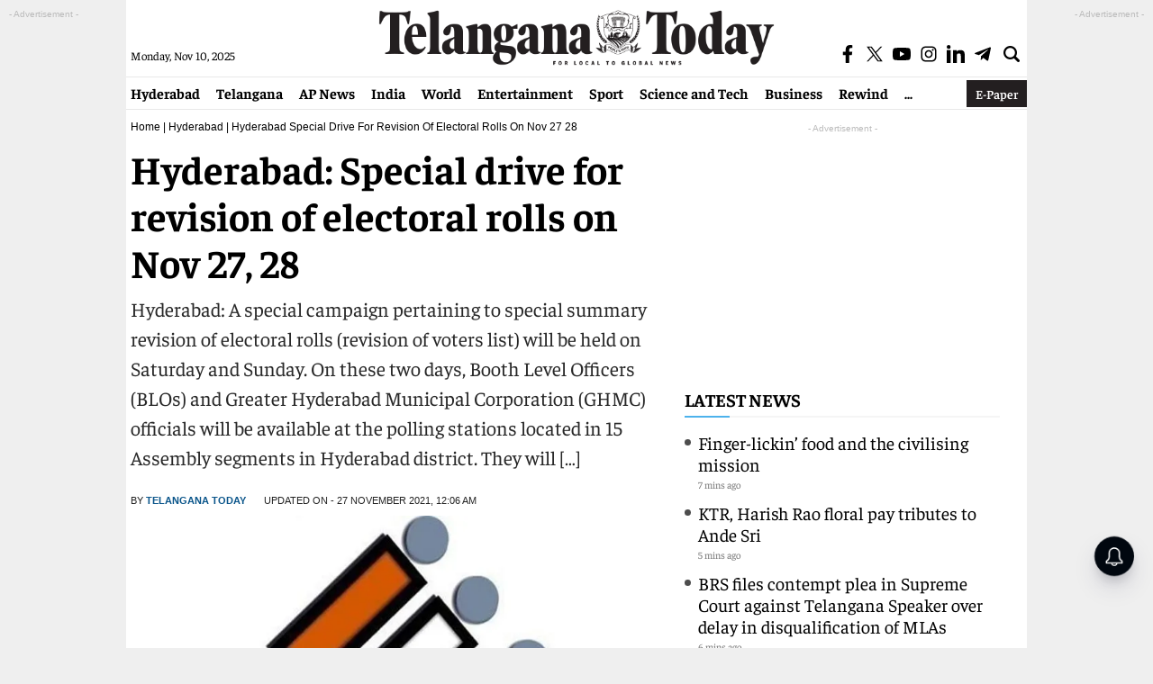

--- FILE ---
content_type: text/html; charset=utf-8
request_url: https://www.google.com/recaptcha/api2/aframe
body_size: 246
content:
<!DOCTYPE HTML><html><head><meta http-equiv="content-type" content="text/html; charset=UTF-8"></head><body><script nonce="VvLisRO8yqhsTs9Yd-houw">/** Anti-fraud and anti-abuse applications only. See google.com/recaptcha */ try{var clients={'sodar':'https://pagead2.googlesyndication.com/pagead/sodar?'};window.addEventListener("message",function(a){try{if(a.source===window.parent){var b=JSON.parse(a.data);var c=clients[b['id']];if(c){var d=document.createElement('img');d.src=c+b['params']+'&rc='+(localStorage.getItem("rc::a")?sessionStorage.getItem("rc::b"):"");window.document.body.appendChild(d);sessionStorage.setItem("rc::e",parseInt(sessionStorage.getItem("rc::e")||0)+1);localStorage.setItem("rc::h",'1762761630900');}}}catch(b){}});window.parent.postMessage("_grecaptcha_ready", "*");}catch(b){}</script></body></html>

--- FILE ---
content_type: application/javascript; charset=utf-8
request_url: https://fundingchoicesmessages.google.com/f/AGSKWxVnOXTb2YaP7iveNcbo0fpJ90lCsujDmzNUG7T-JHHBCElv-j_lHHkjaVmR8RRLbmnB2tpYWfm6BLA6vx7ISRhk4N2zHCCTdgTy6tugkR0J7SjO9HZdyrMWwyYHHja2hJw9kQ62I_1SgNzNK7-qj6YzVqQF1Tt1SKPfq7QvltmcCKhDBNHMS6Q8L3XR/_/adfetch?/ad160px./ad_serve.&adstrade=/js/adv.
body_size: -1280
content:
window['9661c80c-6d92-44a4-b571-e6cb7b6df7b9'] = true;